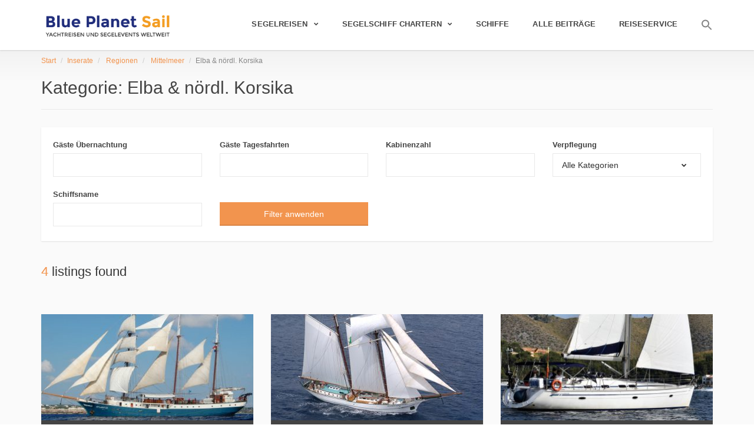

--- FILE ---
content_type: text/css
request_url: https://www.blueplanetsail.de/wp-content/themes/superlist/assets/libraries/superlist-font/style.css?ver=5.9.4
body_size: 73
content:
@font-face {
	font-family: 'superlist';
	src:url('fonts/superlist.eot?-ublfad');
	src:url('fonts/superlist.eot?#iefix-ublfad') format('embedded-opentype'),
		url('fonts/superlist.ttf?-ublfad') format('truetype'),
		url('fonts/superlist.woff?-ublfad') format('woff'),
		url('fonts/superlist.svg?-ublfad#superlist') format('svg');
	font-weight: normal;
	font-style: normal;
}

[class^="superlist-"], [class*=" superlist-"] {
	font-family: 'superlist';
    display: inline-block;
	speak: none;
	font-style: normal;
	font-weight: normal;
	font-variant: normal;
	text-transform: none;
	line-height: 1;

	/* Better Font Rendering =========== */
	-webkit-font-smoothing: antialiased;
	-moz-osx-font-smoothing: grayscale;
}

.superlist-logo:before {
	content: "\e600";
}


--- FILE ---
content_type: text/css
request_url: https://www.blueplanetsail.de/wp-content/plugins/inventor/libraries/cmb_field_street_view/css/style.css?ver=5.9.4
body_size: -187
content:
#street-view-map, #street-view {
    float: left;
    height: 400px;
    margin: 20px 0;
}

#street-view-map {
    width: 39%;
}

#street-view {
    width: 60%
}

--- FILE ---
content_type: text/css
request_url: https://www.blueplanetsail.de/wp-content/uploads/js_composer/custom.css?ver=8.2
body_size: 56
content:
.header-text { text-shadow: 3px 3px 4px rgba(0, 0, 0, 0.25); }

.cat {
    transition:0.3s ease-in-out;
}

.cat:hover {
    background:white;
    box-shadow:0 2px 4px 0 rgba(0,0,0,0.3);
}

.cat1 {
    transition:0.3s ease-in-out;
}

.cat1:hover {
    background:#ffa500;
    box-shadow:0 2px 4px 0 rgba(0,0,0,0.3);
}
.cat2 {
    transition:0.3s ease-in-out;
}
.cat2:hover {
    background:#f29d33;
    box-shadow:0 2px 4px 0 rgba(0,0,0,0.3);
}
.cat3 {
    transition:0.3s ease-in-out;
}
.cat3:hover {
    background:#4a4a4a;
    box-shadow:0 2px 4px 0 rgba(0,0,0,0.3);
}
.geeks {
        width: 300px;
        height: 300px;
        overflow: hidden;
        margin: 0 auto;
    }
      
    .geeks img {
        width: 50%;
        transition: 0.5s all ease-in-out;
    }
      
    .geeks:hover img {
        transform: scale(1.5);
    }

.big {
        transform: scale(1.1);
}
.cat4 {
    box-shadow:0 2px 4px 0 rgba(0,0,0,0.3);
}
.myclass {
background: #42f598;
opacity:0.5;
}
.myclass1 {
background: #42f598;
}
    .myclass1: background{
        opacity:0.5;
        
    }

--- FILE ---
content_type: application/x-javascript
request_url: https://www.blueplanetsail.de/wp-content/plugins/foogallery-premium/lib/selectize/foogallery.selectize.js?ver=2.4.29
body_size: 926
content:
var FOOGALLERY_SELECTIZE = function(element) {
	var $selectize = jQuery(element),
		taxonomy = $selectize.data('taxonomy'),
		taxonomy_data = window.FOOGALLERY_TAXONOMY_DATA[taxonomy],
		options = [];

	taxonomy_data.terms.forEach(function(term) {
		options.push({
			value: term.slug,
			text: term.name,
			parents: term.parents
		});
	});

	//add a class to the table row so that it can be styled correctly
	$selectize.closest('tr').addClass('compat-field-selectize');

	$selectize.selectize({
		plugins: ['remove_button'],
		options: options,
		placeholder: taxonomy_data.labels.placeholder,
		delimiter: ', ',
		createOnBlur: true,
		preload: 'focus',
		create: function(input, callback) {
			this.close();
			var $wrapper = this.$wrapper;
			$wrapper.addClass('loading');
			jQuery.ajax({
				url: ajaxurl,
				cache: false,
				type: 'POST',
				data: {
					action: 'foogallery-taxonomies-add-term',
					nonce: window.FOOGALLERY_TAXONOMY_DATA['nonce'],
					taxonomy: taxonomy,
					term_label: input
				},
				success: function(response) {
					$wrapper.removeClass('loading');
					try {
                        window.FOOGALLERY_TAXONOMY_DATA[taxonomy].terms = response.all_terms;
					} catch(e) {};

					if (typeof response.new_term !== 'undefined') {
						callback({
							value: response.new_term.slug,
							text: response.new_term.name
						});
					} else {
						callback(false);
					}
				}
			});
		},
		render: {
			option_create: function(data, escape) {
				return '<div class="create">' + taxonomy_data.labels.add + ': <strong>' + escape(data.input) + '</strong></div>';
			},
			option: function(data, escape) {
				var label = (data.parents.length ? '<span class="parent-label">' + escape(data.parents.join(' / ')) + ' /</span> ' : '') + escape(data.text);

				return '<div>' + label + '</div>';
			},
			item: function(data, escape) {
				var isNewTerm = typeof data.parents === 'undefined';

				if(isNewTerm) {
					data.parents = [];
				}

				var sortStringArray = data.parents.slice(0);
				sortStringArray.push(data.text);
				var sort_string = sortStringArray.join('-').toLowerCase();
				var label = (data.parents.length ? '<span class="parent-label">' + escape(data.parents.join(' / ')) + ' /</span> ' : '') + escape(data.text);

				return '<div data-sort-string="' + escape(sort_string) + '">' + label + '</div>';
			}
		},
		onItemAdd: function(value, $element) {
			$element.parent().children(':not(input)').sort(function(a, b) {
				var upA = jQuery(a).attr('data-sort-string');
				var upB = jQuery(b).attr('data-sort-string');
				return (upA < upB) ? -1 : (upA > upB) ? 1 : 0;
			}).removeClass('active').insertBefore($element.parent().children('input'));
		},
		onBlur : function() {
			if ( $selectize.data('original-value') === this.getValue() ) {
				//no change - no save
				return;
			}
			//only save if the value has changed
			this.close();
			var $wrapper = this.$wrapper;
			$wrapper.addClass('loading');
            jQuery.ajax({
                url: ajaxurl,
                cache: false,
                type: 'POST',
                data: {
                    action: 'foogallery-taxonomies-save-terms',
                    nonce: window.FOOGALLERY_TAXONOMY_DATA['nonce'],
                    taxonomy: taxonomy,
                    terms: $selectize.val(),
					attachment_id: $selectize.data('attachment_id')
                },
                success: function(response) {
					$wrapper.removeClass('loading');
					if (response) {
						$selectize.data('original-value', response);
					}
                }
            });
		}
	});
};

--- FILE ---
content_type: application/x-javascript
request_url: https://www.blueplanetsail.de/wp-content/plugins/inventor/libraries/cmb_field_map/js/script.js?ver=5.9.4
body_size: 699
content:
jQuery(document).ready(function($) {
	'use strict';

	var maps = [];

	$( '.cmb-type-pw-map' ).each( function() {
        initializeMap( $( this ) );
	});

	function initializeMap( mapInstance ) {
		var searchInput = mapInstance.find( '.pw-map-search' );
		var mapCanvas = mapInstance.find( '.pw-map' );
		var latitude = mapInstance.find( '.pw-map-latitude' );
		var longitude = mapInstance.find( '.pw-map-longitude' );
		var latLng = new google.maps.LatLng( 0, 0 );
		var zoom = 1;

		// If we have saved values, let's set the position and zoom level
		if ( latitude.val().length > 0 && longitude.val().length > 0 ) {
			latLng = new google.maps.LatLng( latitude.val(), longitude.val() );
			zoom = 17;
		}

		// Map
		var mapOptions = {
			center: latLng,
			zoom: zoom
		};
		var map = new google.maps.Map( mapCanvas[0], mapOptions );

		latitude.on('change', function() {
			map.setCenter( new google.maps.LatLng( latitude.val(), longitude.val() ) );
		});

		longitude.on('change', function() {
			map.setCenter( new google.maps.LatLng( latitude.val(), longitude.val() ) );
		});

		// Marker
		var markerOptions = {
			map: map,
			draggable: true,
			title: 'Drag to set the exact location'
		};
		var marker = new google.maps.Marker( markerOptions );

		if ( latitude.val().length > 0 && longitude.val().length > 0 ) {
			marker.setPosition( latLng );
		}

		// Search
		var autocomplete = new google.maps.places.Autocomplete( searchInput[0] );
		autocomplete.bindTo( 'bounds', map );

		google.maps.event.addListener( autocomplete, 'place_changed', function() {
			var place = autocomplete.getPlace();
			if ( ! place.geometry ) {
				return;
			}

			if ( place.geometry.viewport ) {
				map.fitBounds( place.geometry.viewport );
			} else {
				map.setCenter( place.geometry.location );
				map.setZoom( 17 );
			}

			marker.setPosition( place.geometry.location );

			latitude.val( place.geometry.location.lat() );
			longitude.val( place.geometry.location.lng() );
		});

		$( searchInput ).keypress( function( event ) {
			if ( 13 === event.keyCode ) {
				event.preventDefault();
			}
		});

		// Allow marker to be repositioned
		google.maps.event.addListener( marker, 'drag', function() {
			latitude.val( marker.getPosition().lat() );
			longitude.val( marker.getPosition().lng() );
		});

		maps.push( map );
	}

	// Resize map when meta box is opened
	if ( typeof postboxes !== 'undefined' ) {
		postboxes.pbshow = function () {
			var arrayLength = maps.length;
			for (var i = 0; i < arrayLength; i++) {
				var mapCenter = maps[i].getCenter();
				google.maps.event.trigger( maps[i], 'resize' );
				maps[i].setCenter( mapCenter );
			}
		};
	}

	// When a new row is added, reinitialize Google Maps
	$( '.cmb-repeatable-group' ).on( 'cmb2_add_row', function( event, newRow ) {
		var groupWrap = $( newRow ).closest( '.cmb-repeatable-group' );
		groupWrap.find( '.cmb-type-pw-map' ).each( function() {
			initializeMap( $( this ) );
		});
	});

});


--- FILE ---
content_type: application/x-javascript
request_url: https://www.blueplanetsail.de/wp-content/plugins/foogallery-premium/js/admin-foogallery-attachment-autosave.js?ver=2.4.29
body_size: 853
content:
(function($, view){

    var EXCLUDE_SELECTOR = '.foogallery-attachment-ignore-change',
        SELECTIZE_SELECTOR = '.foogallery-attachment-selectize';

    // hold reference to the original prototype so we can call it's methods
    var original = view.AttachmentCompat.prototype;
    // replace the wp.media.view.AttachmentCompat with our own which allows us to filter fields from the auto-save
    view.AttachmentCompat = view.AttachmentCompat.extend({
        render : function() {
            var result = original.render.apply( this, arguments );

            if ( !!result ) {
                //we have a valid result and should run our code
                var $selectizeInputs = result.$el.find(SELECTIZE_SELECTOR);
                $selectizeInputs.each( function() {
                    FOOGALLERY_SELECTIZE( this );
                } );
            }
        },

        /**
         * @summary Called when the view is ready so we can bind events etc.
         * @description We override the original here so we can hook into the controllers "close" event. The controller
         * is the wp.media.view.MediaFrame.Select so in essence this is hooking into the modal close event.
         */
        initialize: function(){
            this.dirty = false;
            this.controller.on("close", this.saveAll.bind(this));
            original.initialize.apply(this, arguments);
        },
        /**
         * @summary Disposes of the current view. This method is called prior to removing the view.
         * @description We override the dispose method so we can check if one of the excluded fields has been changed and the
         * view needs to be saved.
         * @returns {wp.media.view.AttachmentCompat}
         */
        dispose: function(){
            if (this.dirty) this.saveAll();
            this.dirty = false;
            return original.dispose.apply(this, arguments);
        },
        /**
         * @summary Forces all fields to be saved regardless of the exclude selector.
         * @description This works as when we call `.save()` with no parameters there is no event object to use as a filter.
         * You can look at this method as the one that is called whenever any excluded fields actually must be saved. At
         * present this is called when the media modal is closed, or when the attachment is removed. The attachment is removed
         * when switching between the Upload Files and Media Library tabs or when changing the selected attachment in the
         * Media Library tab.
         */
        saveAll: function(){
            this.save();
        },
        /**
         * @summary Saves the view.
         * @param {Event} [event] - The event object that triggered the save.
         * @description We override the original here so we can apply our filter which aborts saving if the `target`
         * of the `event` matches the EXCLUDE selector.
         */
        save: function(event){
            if (event && event.target && $(event.target).is(EXCLUDE_SELECTOR)){
                // console.log("excluded-field:", event.target.name);
                this.dirty = true;
                return;
            }
            original.save.apply(this, arguments);
        }
    });
})(
    jQuery,
    wp.media.view
);

--- FILE ---
content_type: application/x-javascript
request_url: https://www.blueplanetsail.de/wp-content/plugins/inventor-favorites/assets/js/inventor-favorites.js?ver=20161119
body_size: 614
content:
jQuery(document).ready(function($) {
    'use strict';

    var collection_pickup = $('#collection-pickup');
    var collection_pickup_btn_lookup = "#collection-pickup a";
    var favorite_toggle_class = ".inventor-favorites-btn-toggle";

    /**
     * Favorite toggle button
     */
    $(document).on("click", favorite_toggle_class, function(e) {
        var is_favorite = $(this).hasClass("marked");
        var action = is_favorite ? "inventor_favorites_remove_favorite" : "inventor_favorites_add_favorite";
        var toggler = $(this);
        var listing_id = toggler.data('listing-id');

        if(collection_pickup.length == 1 && ! is_favorite ) {
            // set pickup position
            collection_pickup.css('left', e.clientX);
            collection_pickup.css('top', e.clientY);

            // set listing id
            collection_pickup.data('listing-id', listing_id);

            var collections = collection_pickup.data('collections');

            $(collection_pickup_btn_lookup).each( function() {
                var collection_id = $( this ).data('collection-id');
                var collection_listings = collections[collection_id]['listings'];

                if ( collection_listings.indexOf(listing_id) != -1 ) {
                    $( this ).addClass('marked');
                } else {
                    $( this ).removeClass('marked');
                }
            });

            // toggle pickup visibility
            collection_pickup.toggleClass("visible");
        } else {
            $.ajax({
                url: toggler.data('ajax-url'),
                data: {
                    'action': action,
                    'id': listing_id
                }
            }).done(function( data ) {
                if (data.success) {
                    toggler.toggleClass("marked");
                    var span = toggler.children("span");
                    var toggleText = span.data("toggle");
                    span.data("toggle", span.text());
                    span.text(toggleText);

                    if ( data.collections ) {
                        // update collections
                        collection_pickup.data('collections', data.collections);
                    }
                } else {
                    alert(data.message);
                }
            });
        }

        e.preventDefault();
    });

    /**
     * Collection pickup
     */

    $(document).on("click", collection_pickup_btn_lookup, function(e) {
        var is_favorite = $(this).hasClass("marked");
        var action = is_favorite ? "inventor_favorites_remove_favorite" : "inventor_favorites_add_favorite";
        var toggler = $(this);
        var listing_id = collection_pickup.data('listing-id');

        $.ajax({
            url: toggler.data('ajax-url'),
            data: {
                'action': action,
                'id': listing_id,
                'collection-id': toggler.data('collection-id')
            }
        }).done(function( data ) {
            if (data.success) {
                toggler.toggleClass("marked");

                // TODO: mark parent toggler span class and text
                var parent_toggler = $('.inventor-favorites-btn-toggle[data-listing-id="'+ listing_id +'"]');

                parent_toggler.toggleClass("marked");
                var span = parent_toggler.children("span");
                var toggleText = span.data("toggle");
                span.data("toggle", span.text());
                span.text(toggleText);

                collection_pickup.toggleClass("visible");
            } else {
                alert(data.message);
            }
        });

        e.preventDefault();
    });

    // Close collection pickup button
    collection_pickup.find('.close').on('click', function() {
        collection_pickup.toggleClass('visible');
    });
});


--- FILE ---
content_type: application/x-javascript
request_url: https://www.blueplanetsail.de/wp-content/plugins/inventor-compare/assets/js/inventor-compare.js?ver=20170107
body_size: 309
content:
jQuery(document).ready(function($) {
    'use strict';

    /**
     * Compare toggle button
     */
    var compare_toggle_class = ".inventor-compare-btn-toggle";
    $(document).on("click", compare_toggle_class, function(e) {
        var action = $(this).hasClass("marked") ? "inventor_compare_remove": "inventor_compare_add";
        var toggler = $(this);

        $.ajax({
            url: toggler.data('ajax-url'),
            data: {
                'action': action,
                'id': toggler.data('listing-id')
            }
        }).done(function( data ) {
            if (data.success) {
                toggler.toggleClass("marked");
                var span = toggler.children("span");
                var toggleText = span.data("toggle");
                span.data("toggle", span.text());
                span.text(toggleText);

                var compare_info = $('#compare-info');

                if(data.count == 0) {
                    compare_info.hide();
                } else {
                    compare_info.show();
                    compare_info.removeClass('hidden');
                }

                if(data.text) {
                    var compare_anchor = compare_info.find('a');
                    compare_anchor.text(data.text);
                }

                if(data.message) {
                    alert(data.message);
                }
            } else {
                alert(data.message);
            }
        });

        e.preventDefault();
    });

    /**
     * Remove from comparison
     */
    var remove_from_compare_class = ".inventor-compare-btn-remove";
    $(document).on("click", remove_from_compare_class, function(e) {
        var action = "inventor_compare_remove";
        var toggler = $(this);
        var listing_id = toggler.data('listing-id');

        $('[rel=compare-listing-'+ listing_id +']').hide();

        $.ajax({
            url: toggler.data('ajax-url'),
            data: {
                'action': action,
                'id': listing_id
            }
        }).done(function( data ) {
            if (data.success) {
            } else {
                alert(data.message);
            }
        });

        e.preventDefault();
    });
});


--- FILE ---
content_type: application/x-javascript
request_url: https://www.blueplanetsail.de/wp-content/plugins/inventor-coupons/assets/js/inventor-coupons.js?ver=5.9.4
body_size: -8
content:
jQuery(document).ready(function($) {
    'use strict';

    $('.widget_coupon_detail_button_get_the_code').on('click', function(e) {
        e.preventDefault();
        var code = $(this).data('code');
        $(this).text(code);
    });

    $('.widget_coupon_detail_button_generate_code').on('click', function(e) {
        e.preventDefault();
        var el = $(this);
        var url = $(this).attr('href');
        var id = $(this).data('coupon-id');

        $.ajax({
            url: url,
            data: {
                id: id,
                action: 'inventor_coupons_generate_code'
            },
            success: function(data) {
                if (!data.status) {
                    alert(data.message);
                } else if (data.status) {
                    el.text(data.code);
                }
            }
        });
    });
});